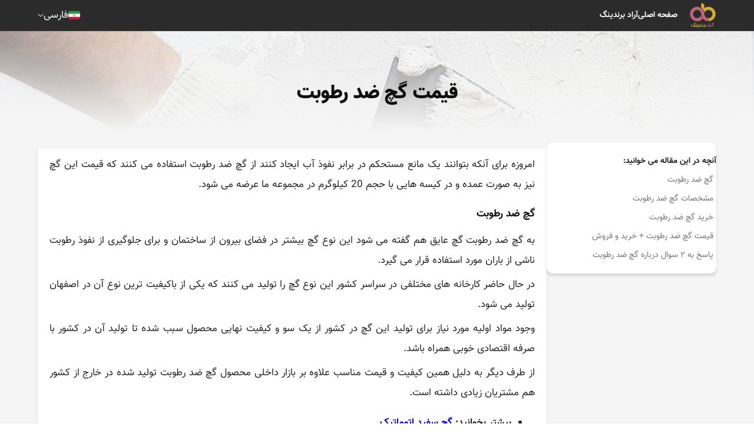

--- FILE ---
content_type: text/html; charset=UTF-8
request_url: https://aradbranding.com/fa/the-price-of-moisture-proof-plaster/
body_size: 11396
content:
<!DOCTYPE html>
<html lang="fa" dir="rtl">

<head>
    <meta charset="utf-8">
    <title>    قیمت گچ ضد رطوبت -
    آراد برندینگ - گسترش تجارت مردمی
</title>
        <meta name="csrf-token" content="sxOyDYGXi4EoJYelbXlnSAYnomoGB2gvRWVLATOp">
    <style>
        .highlight {
            background-color: yellow;
        }

        .current {
            background-color: orange;
        }

        .like-button {
            background: none;
            border: none;
            cursor: pointer;
            padding: 0;
            font-size: 16px;
            outline: none !important;
            -webkit-tap-highlight-color: transparent;
            -webkit-touch-callout: none;
            -webkit-user-select: none;
            user-select: none;
        }
        
        .like-button i {
            color: #d4af36; /* Default color for unliked comments */
        }
        
        .like-button.liked i {
            color: #bd6678; /* Color for liked comments */
        }
        
        .like-button:focus {
            outline: none !important;
            box-shadow: none !important;
        }
    </style>

    <script type="application/ld+json">
        {
          "@context": "https://schema.org",
          "@type": "NewsArticle",
          "headline": "قیمت گچ ضد رطوبت",
          "image": "https://fsn1.your-objectstorage.com/aradbranding-fa-uploads/topics/16704148718738.jpg",
          "author": {
            "@type": "Organization",
            "name": "Arad Branding",
            "url": "https://aradbranding.com/"
          },
          "publisher": {
            "@type": "Organization",
            "name": "M Hashemi",
            "url": "https://aradbranding.com/fa/assets/frontend/images/arad-logo.png"
          }
        }
        {
        "additionalType": "https://schema.org/Product",
        "name": "قیمت گچ ضد رطوبت",
        "image": "https://fsn1.your-objectstorage.com/aradbranding-fa-uploads/topics/16704148718738.jpg",
        "description": "قیمت گچ ضد رطوبت آراد برندینگ",
        "sku": "981234583",
        "mpn": "924453432",
        "brand": {
            "@type": "Brand",
            "name": "Arad Branding"
        },
        "offers": {
            "@type": "Offer",
            "url": "https://aradbranding.com/fa/the-price-of-moisture-proof-plaster/",
            "priceCurrency": "USD",
            "price": "6",
            "priceValidUntil": "2025-11-06",
            "offerCount": "1",
            "lowPrice": "1",
            "highPrice": "10",
            "itemCondition": "https://schema.org/NewCondition",
            "availability": "https://schema.org/InStock"
        }
        }
    </script>

        
    <link rel="preload" as="image" href=https://fsn1.your-objectstorage.com/aradbranding-fa-uploads/topics/16704148718738.jpg>    
    <meta name="theme-color" content="#a5525f" />
    <meta name="description" content="
امروزه برای آنکه بتوانند یک مانع مستحکم در برابر نفوذ آب ایجاد کنند از گچ ضد رطوبت استفاده می کنند که قیمت این گچ نیز به صورت عمده و در کیسه هایی با حجم 20 کیلوگرم" />
    <link rel="canonical" href="https://aradbranding.com/fa/the-price-of-moisture-proof-plaster/" />
    <meta name="viewport" content="width=device-width, initial-scale=1.0" />
    <meta name="yandex-verification" content="c70be3f06874d4ba" />
    <meta name="robots" content="index, follow, max-image-preview:large, max-snippet:-1, max-video-preview:-1" />

        <link rel="stylesheet" href="https://aradbranding.com/fa/assets/frontend/css/normalize.css" as="style" />
    <link rel="stylesheet" href="https://aradbranding.com/fa/assets/frontend/css/styles7.css?v4.19" as="style" />
    <link rel="stylesheet" href="https://aradbranding.com/fa/assets/dashboard/fonts/font-awesome/css/font-awesome.min.css"
        as="style" />
    <link rel="manifest" href="https://aradbranding.com/fa/manifest.json">

    <!-- Google tag (gtag.js) -->
    <script async src="https://www.googletagmanager.com/gtag/js?id=G-VFHB7X3RJB"></script>
    <script>
        window.dataLayer = window.dataLayer || [];

        function gtag() {
            dataLayer.push(arguments);
        }
        gtag('js', new Date());

        gtag('config', 'G-VFHB7X3RJB');
    </script>
    <script>
        if ('serviceWorker' in navigator) {
            window.addEventListener('load', () => {
                navigator.serviceWorker.register('/sw.js')
                    .then(registration => {
                        console.log('ServiceWorker registration successful');
                    })
                    .catch(err => {
                        console.log('ServiceWorker registration failed: ', err);
                    });
            });
        }
    </script>
    <style type="text/css">
        @font-face {
            font-family: IranNumber;
            src: url('https://aradbranding.com/fa/assets/fonts/YekanNumbers-Regular.woff');
        }

        .page-link {
            font-family: IranNumber !important;
        }

        #liveplayer {
            width: 100%;
            height: 60px;
        }
    </style>
    <link href="https://aradbranding.com/fa/assets/frontend/images/favicon.png" rel="shortcut icon" type="image/png">
    <link href="https://aradbranding.com/fa/assets/frontend/images/favicon.png" rel="apple-touch-icon">

    <meta property="og:title" content="قیمت گچ ضد رطوبت" />
    <meta name="og:description" content="
امروزه برای آنکه بتوانند یک مانع مستحکم در برابر نفوذ آب ایجاد کنند از گچ ضد رطوبت استفاده می کنند که قیمت این گچ نیز به صورت عمده و در کیسه هایی با حجم 20 کیلوگرم" />
            <meta property='og:image' content='https://fsn1.your-objectstorage.com/aradbranding-fa-uploads/topics/16704148718738.jpg' />
        <meta property="og:url" content="https://aradbranding.com/fa/the-price-of-moisture-proof-plaster" />
    <meta property="og:type" content="website" />

    <script type="application/ld+json">
        {
            "@context": "https://schema.org",
            "@type": "Organization",
            "name": "آراد برندینگ",
            "url": "https://aradbranding.com/fa",
            "logo": "https://aradbranding.com/fa/assets/frontend/images/arad-logo.png"
        }
    </script>
    <script type="application/ld+json">
        {
            "@context": "https://schema.org/",
            "@type": "BreadcrumbList",
            "itemListElement": [{
                "@type": "ListItem",
                "position": 1,
                "name": "فارسی",
                "item": "https://aradbranding.com/fa"
            }]
        }
    </script>

    


</head>

<body>
        <header id="header">
    <div class="header-wrapper">
        <div class="header__mob-menu-btn">
            
            <svg xmlns="http://www.w3.org/2000/svg" viewBox="0 0 448 512">
                <path
                    d="M0 96C0 78.3 14.3 64 32 64H416c17.7 0 32 14.3 32 32s-14.3 32-32 32H32C14.3 128 0 113.7 0 96zM0 256c0-17.7 14.3-32 32-32H416c17.7 0 32 14.3 32 32s-14.3 32-32 32H32c-17.7 0-32-14.3-32-32zM448 416c0 17.7-14.3 32-32 32H32c-17.7 0-32-14.3-32-32s14.3-32 32-32H416c17.7 0 32 14.3 32 32z" />
            </svg>
        </div>
        <div class="header__logo">

            <a class="logo-link" href="https://aradbranding.com/fa">
                <img alt="آراد برندینگ" class="site-logo" src="https://aradbranding.com/fa/assets/frontend/images/arad-logo.png"
                    width="60" height="60">
            </a>
        </div>
        <div class="header__search">
            <form action="https://aradbranding.com/fa/search" method="GET">
                <input name="query" type="text" placeholder="جست و جو برای ...">
                <button aria-label="جستجو"><i class="fa-solid fa-magnifying-glass"></i></button>
            </form>
        </div>
        <nav class="header__menu">

            <ul class="list header__list">
                <li class="header__list-item mob-menu-heaader">
                    <div class="mob-menu-close-btn">
                        <svg xmlns="http://www.w3.org/2000/svg" viewBox="0 0 320 512">
                            <path
                                d="M310.6 150.6c12.5-12.5 12.5-32.8 0-45.3s-32.8-12.5-45.3 0L160 210.7 54.6 105.4c-12.5-12.5-32.8-12.5-45.3 0s-12.5 32.8 0 45.3L114.7 256 9.4 361.4c-12.5 12.5-12.5 32.8 0 45.3s32.8 12.5 45.3 0L160 301.3 265.4 406.6c12.5 12.5 32.8 12.5 45.3 0s12.5-32.8 0-45.3L205.3 256 310.6 150.6z" />
                        </svg>
                    </div>
                    <div class="header__logo">

                        <a class="logo-link" href="https://aradbranding.com/fa">
                            <img alt="آراد برندینگ" class="site-logo"
                                src="https://aradbranding.com/fa/assets/frontend/images/arad-logo.png">
                        </a>
                    </div>
                    <div class="mob-menu-close-btn">

                    </div>
                </li>

                                                                                
                        
                                                    
                            <li class="header__list-item">
                                <a class="header__link" href="https://aradbranding.com/fa" rel="nofollow">
                                    صفحه اصلی
                                </a>
                            </li>
                                                    
                            <li class="header__list-item">
                                <a class="header__link" href="https://www.aradvideo.com/" rel="nofollow">
                                    آراد برندینگ
                                </a>
                            </li>
                                                            
            </ul>
        </nav>
        <div class="header__btn">
            <button style="display: none" id="startBtn"></button>
            
        </div>
        <div class="header__languages">
            <div class="current-language">
                <div class="bg-Iran_flags"></div>
                <div class="current-language__text">فارسی</div>
                <img style="width: auto" src="https://aradbranding.com/fa/assets/frontend/images/Arrow-Down.svg" class="arrow-down"
                    width="10" height="6" alt="language" />
            </div>
            <div class="languages-list">
                <a href="/en/" class="languages-list__item">
                    <div class="bg-United_Kingdom_flag"></div>English
                </a>
                <a href="/ar/" class="languages-list__item">
                    <div class="bg-Emirates_flag"></div>العربية
                </a>
                <a href="/ru/" class="languages-list__item">
                    <div class="bg-Russia_flag"></div>Русский
                </a>
                <a href="/fr/" class="languages-list__item">
                    <div class="bg-France_flag"></div>Français
                </a>
                <a href="/tr/" class="languages-list__item">
                    <div class="bg-Turkey_flag"></div>Türkçe
                </a>
                <a href="/in/" class="languages-list__item">
                    <div class="bg-India_flag"></div>हिन्दी
                </a>
                <a href="/de/" class="languages-list__item">
                    <div class="bg-Germany_flag"></div>Deutsch
                </a>
                <a href="/it/" class="languages-list__item">
                    <div class="bg-Italy_flag"></div>Italiano
                </a>
                <a href="/cn/" class="languages-list__item ">
                    <div class="bg-China_flag"></div>
                    中文
                </a>
            </div>
        </div>

    </div>
</header>

        
    <main id="main-content" class="single-page">
        <div class="single-hero" id="single-hero">
            <img src="https://fsn1.your-objectstorage.com/aradbranding-fa-uploads/topics/16704148718738.jpg" alt="قیمت گچ ضد رطوبت">
            <div class="single-hero__overlay">
                <h1 class="single-title">قیمت گچ ضد رطوبت</h1>
            </div>
        </div>
        <div class="single-content">
            
            <aside class="single-content__sidebar">
                <div class="single-content__sidebar-content">
                    <div class="toc">
                        <span class="toc__title" style="font-weight: bold">آنچه در این مقاله می خوانید:</span>

                            <ul>
      <li class="first last">
        <a href="#dd-rtobt">گچ ضد رطوبت</a>
        <ul class="menu_level_2">
          <li class="first">
            <a href="#mshkhs-t-dd-rtobt">مشخصات گچ ضد رطوبت</a>
          </li>
          <li>
            <a href="#khr-d-dd-rtobt">خرید گچ ضد رطوبت</a>
          </li>
          <li>
            <a href="#k-mt-dd-rtobt-khr-d-o-frosh">قیمت گچ ضد رطوبت + خرید و فروش</a>
          </li>
          <li class="last">
            <a href="#skh-bh-so-l-drb-rh-dd-rtobt">پاسخ به ۲ سوال درباره گچ ضد رطوبت</a>
          </li>
        </ul>
      </li>
    </ul>


                    </div>

                </div>
            </aside>
            <div class="single-content__body">

                <div class="single-content__sec">

                    <article class="single-article">
                        
                        <div dir="rtl">
<p>امروزه برای آنکه بتوانند یک مانع مستحکم در برابر نفوذ آب ایجاد کنند از گچ ضد رطوبت استفاده می کنند که قیمت این گچ نیز به صورت عمده و در کیسه هایی با حجم 20 کیلوگرم در مجموعه ما عرضه می شود.</p>
<h2 id="dd-rtobt">گچ ضد رطوبت</h2>
<p>به گچ ضد رطوبت گچ عایق هم گفته می شود این نوع گچ بیشتر در فضای بیرون از ساختمان و برای جلوگیری از نفوذ رطوبت ناشی از باران مورد استفاده قرار می گیرد.&nbsp;</p>
<p>در حال حاضر کارخانه های مختلفی در سراسر کشور این نوع گچ را تولید می کنند که یکی از باکیفیت ترین نوع آن در اصفهان تولید می شود.</p>
<p>وجود مواد اولیه مورد نیاز برای تولید این گچ در کشور از یک سو و کیفیت نهایی محصول سبب شده تا تولید آن در کشور با صرفه اقتصادی خوبی همراه باشد.</p>
<p>از طرف دیگر به دلیل همین کیفیت و قیمت مناسب علاوه بر بازار داخلی محصول گچ ضد رطوبت تولید شده در خارج از کشور هم مشتریان زیادی داشته است.</p>
<ul>
<li><strong>بیشتر بخوانید: <a href="https://aradbranding.com/fa/automatic-plaster-purchase-price/">گچ سفید اتوماتیک&nbsp;</a></strong></li>
</ul>
<p>با این محصول راحت تر می توان رسوبات ناشی از صابون و مواد شوینده و بهداشتی که در داخل حمام مصرف می شود را تمیز کرد.</p>
<p>از طرفی چون گچ ضد رطوبت از مواد کاملا طبیعی درست می شود هیچ خطری برای سلامت انسان در وهله اول و سپس محیط زیست نخواهد داشت.</p>
<p><img style="display: block; margin-left: auto; margin-right: auto;" src="https://aradbranding.com/fa/uploads/topics/mceu_10903539411670414568403.jpg" alt="گچ ضد رطوبت پلیمری" width="1200" height="800"></p>
<h3 id="mshkhs-t-dd-rtobt">مشخصات گچ ضد رطوبت</h3>
<p>گچ ضد رطوبت را می توان هم بر روی آجر و هم سنگ، بتن و حتی بلوکهای سیمانی هم استفاده کرد.</p>
<p>معمولا برای آنکه بتوانند دیوار مورد نظر را غیر قابل نفوذ در برابر رطوبت کنند از این گچ با ضخامتی بین پانزده تا سی میلیمتر استفاده می نمایند.</p>
<table class="table-single-rose1">
<thead>
<tr>
<td><strong>عنوان</strong></td>
<td><strong>توضیحات</strong></td>
</tr>
</thead>
<tbody>
<tr>
<td>کاربرد</td>
<td>در صنعت ساختمان برای جلوگیری از نفوذ رطوبت ناشی از باران و موارد دیگر</td>
</tr>
<tr>
<td>مزایا</td>
<td>پاک سازی راحت تر رسوبات ناشی از صابون و مواد شوینده، بی خطر برای سلامت انسان</td>
</tr>
<tr>
<td>موارد استفاده</td>
<td>داخل حمام، روی آجر و هم سنگ، بتن و حتی بلوکهای سیمانی</td>
</tr>
<tr>
<td>ضخامت مناسب</td>
<td>بین پانزده تا سی میلیمتر</td>
</tr>
</tbody>
</table>
<p>پوشش روی دیوار یکی از عوامل موثر در میزان ضخامت گچی است که باید برای پوشش به کار گرفته شود.</p>
<p>لذا در مکانهایی که نیاز است تا با ضخامت بالایی از این نوع گچ استفاده شود خرید کلی آن با صرفه بیشتری از نظر اقتصادی روبه رو است.</p>
<p>گچ ضد رطوبت کاربردهای زیادی در صنایع مختلف به خصوص صنعت ساختمان سازی دارد به همین دلیل زمانی که قرار است ساختمانهای بزرگ چندین طبقه با متراژهای مختلف ساخته شود نیاز به حجم بالایی از این نوع گچ احساس می شود.</p>
<p>گچ ضد رطوبت دارای مشهای مختلف بوده و درصد جذب آب آن بسیار پایین و کمتر از پنج درصد است به همین دلیل بهترین گزینه برای استفاده در مکانهای با رطوبت بالا مثل جکوزی و استخر می باشد.</p>
<p>این نوع گچ کاملا سفید رنگ است در داخل ساختمان هم می توان در فضاهایی مانند سرویس بهداشتی و حمام که به صورت مداوم از آب استفاده می شود و رطوبت زیاد است از آن استفاده کرد.</p>
<p><img style="display: block; margin-left: auto; margin-right: auto;" src="https://aradbranding.com/fa/uploads/topics/mceu_43615829021670414574451.jpg" alt="گچ ضد آب" width="1200" height="800"></p>
<h3 id="khr-d-dd-rtobt">خرید گچ ضد رطوبت</h3>
<p>برای خرید در حجم بالا معمولا مشتری به سراغ فروشنده ای می رود که علاوه بر کیفیت محصول قیمت را نیز تضمین می کند به همین دلیل فروشنده عمده همیشه انتخاب اول مشتریان بزرگ است.</p>
<p>برای آنکه بتوان بسترسازی مقاومی قبل از ایجاد پوشش گچی ضد رطوبت ایجاد کرد ابتدا باید سطح زیرین را کاملا از هرگونه آلودگی، رطوبت و گردوغبار پاک کرد.</p>
<p>امروزه از غشاهای ضد رطوبت که دارای یک لایه پلاستیکی و البته قابل انعطاف هستند در زیر کار برای جلوگیری از ترک خوردن گچ پس از خشک شدن استفاده می کنند.</p>
<p>یکی از بزرگترین مزیتهایی که استفاده از گچ ضد رطوبت دارد این است که پس از خشک شدن کامل سطح آن قابل شستشو است معمولا گچهای معمولی را نمی توان در صورت کثیف شدن شست چرا که ترک برمی دارند.</p>
<p>اگر از خریداران عمده این نوع گچ هستید و می خواهید آن را با بالاترین کیفیت و مناسبترین قیمت خریداری کنید کافی است تا سری به سایت ما بزنید.</p>
<p>شرکت ما به عنوان عرضه کننده مستقیم گچ ضد رطوبت اصفهان توانسته است با عرضه به موقع محصول به مشتریان رضایت حداکثری آنها را جلب نماید.</p>
<p><img style="display: block; margin-left: auto; margin-right: auto;" src="https://aradbranding.com/fa/uploads/topics/mceu_71000704741670414625189.jpg" alt="گچ ضد رطوبت" width="1200" height="801"></p>
<h3 id="k-mt-dd-rtobt-khr-d-o-frosh">قیمت گچ ضد رطوبت + خرید و فروش</h3>
<p>گچ عایق را به صورت عمده عرضه می کنند معمولا به صورت کیسه ای و در وزنهای بالا به طور مثال 20 کیلوگرم پر کرده و به فروش می رسانند.</p>
<p>در فروش کلی محصول مورد نظر به صورت یکجا عرضه می شود به همین دلیل است که قیمتها مناسبتر از زمانی است که عرضه محصول به صورت جزیی انجام می شود.</p>
<p>ضمن آنکه در فروش عمده خود تولید کننده مستقیما محصولش را ارائه می کند و لذا قیمتی که اعلام می کند تقریبا همان قیمت تولید با درصد کمی سود است.</p>
<p>اما زمانی که واسطه ها در امر فروش و نرخ گذاری وارد می شوند قیمت تمام شده به دلیل حاشیه سود بالایی که آنها برای خود در نظر می گیرند بیشتر خواهد بود.</p>
<p>همین موضوع نارضایتی خریداران را به دنبال خواهد داشت و آنها به دنبال فروشنده عمده با عرضه مستقیم خواهند بود که بتوانند نیاز خود را با قیمتی پایینتر و هزینه ای مقرون به صرفه تر تهیه نمایند.</p>
<p>شما می توانید در هر شهری که حضور دارید بدون مراجعه حضوری و تنها از طریق سایت به صورت اینترنتی ثبت سفارش نمایید.</p>
<p>خرید به صورت آنلاین را تنها با چند کلیک تجربه نمایید کافی است تا پس از جستجو در سایت و انتخاب محصول مورد نیازتان بر روی گزینه خرید کلیک کرده تا سفارش ثبت شود.</p>
<p>برای خرید در حجم بالا نیز می توانید با پر نمودن فرم مشاوره منتظر تماس با کارشناسان ما باشید تا در اسرع شما را در مورد خرید کلی راهنمایی نمایند.</p>
<h3 id="skh-bh-so-l-drb-rh-dd-rtobt">پاسخ به ۲ سوال درباره گچ ضد رطوبت</h3>
<p><strong>۱:</strong> مزیت استفاده از گچ عایق ضد آب در حمام و محیط های مرطوب چیست؟</p>
<p>از بین رفتن کپک و رسوب های آلی ناشی از صابون ها و مواد شوینده و شست و شوی آسان</p>
<p><strong>۲:</strong> بهترین عایق رطوبتی دیوار گچی کدام است؟</p>
<p>گچ ضد رطوبت تولید شده در شرکت های معتبر شهر اصفهان</p>
</div>
                    </article>
                                            <div class="social_share">
                            <a class="twitter" href="https://twitter.com/intent/tweet?url=https://aradbranding.com/fa/the-price-of-moisture-proof-plaster" rel="noopener nofollow noreferrer">
                                <svg xmlns="http://www.w3.org/2000/svg" xmlns:xlink="http://www.w3.org/1999/xlink"
                                    version="1.1" id="Capa_1" x="0px" y="0px" viewBox="0 0 24 24"
                                    style="enable-background:new 0 0 24 24;" xml:space="preserve" width="30"
                                    height="30">
                                    <path id="Logo_00000038394049246713568260000012923108920998390947_"
                                        d="M21.543,7.104c0.014,0.211,0.014,0.423,0.014,0.636  c0,6.507-4.954,14.01-14.01,14.01v-0.004C4.872,21.75,2.252,20.984,0,19.539c0.389,0.047,0.78,0.07,1.172,0.071  c2.218,0.002,4.372-0.742,6.115-2.112c-2.107-0.04-3.955-1.414-4.6-3.42c0.738,0.142,1.498,0.113,2.223-0.084  c-2.298-0.464-3.95-2.483-3.95-4.827c0-0.021,0-0.042,0-0.062c0.685,0.382,1.451,0.593,2.235,0.616  C1.031,8.276,0.363,5.398,1.67,3.148c2.5,3.076,6.189,4.946,10.148,5.145c-0.397-1.71,0.146-3.502,1.424-4.705  c1.983-1.865,5.102-1.769,6.967,0.214c1.103-0.217,2.16-0.622,3.127-1.195c-0.368,1.14-1.137,2.108-2.165,2.724  C22.148,5.214,23.101,4.953,24,4.555C23.339,5.544,22.507,6.407,21.543,7.104z" />
                                </svg>
                            </a>
                            <a class="telegram" href="https://t.me/share/url?url=https://aradbranding.com/fa/the-price-of-moisture-proof-plaster" rel="noopener nofollow noreferrer">
                                <svg xmlns="http://www.w3.org/2000/svg" xmlns:xlink="http://www.w3.org/1999/xlink"
                                    version="1.1" id="Capa_1" x="0px" y="0px" viewBox="0 0 24 24"
                                    style="enable-background:new 0 0 24 24;" xml:space="preserve" width="30"
                                    height="30">
                                    <g id="Artboard">
                                        <path style="fill-rule:evenodd;clip-rule:evenodd;"
                                            d="M12,0C5.373,0,0,5.373,0,12s5.373,12,12,12s12-5.373,12-12S18.627,0,12,0z    M17.562,8.161c-0.18,1.897-0.962,6.502-1.359,8.627c-0.168,0.9-0.5,1.201-0.82,1.23c-0.697,0.064-1.226-0.461-1.901-0.903   c-1.056-0.692-1.653-1.123-2.678-1.799c-1.185-0.781-0.417-1.21,0.258-1.911c0.177-0.184,3.247-2.977,3.307-3.23   c0.007-0.032,0.015-0.15-0.056-0.212s-0.174-0.041-0.248-0.024c-0.106,0.024-1.793,1.139-5.062,3.345   c-0.479,0.329-0.913,0.489-1.302,0.481c-0.428-0.009-1.252-0.242-1.865-0.442c-0.751-0.244-1.349-0.374-1.297-0.788   c0.027-0.216,0.324-0.437,0.892-0.663c3.498-1.524,5.831-2.529,6.998-3.015c3.333-1.386,4.025-1.627,4.477-1.635   C17.472,7.214,17.608,7.681,17.562,8.161z" />
                                    </g>
                                </svg>
                            </a>
                            <a class="whatsapp" href="whatsapp://send?text=https://aradbranding.com/fa/the-price-of-moisture-proof-plaster" rel="noopener nofollow noreferrer">
                                <svg xmlns="http://www.w3.org/2000/svg" xmlns:xlink="http://www.w3.org/1999/xlink"
                                    version="1.1" id="Capa_1" x="0px" y="0px" viewBox="0 0 24 24"
                                    style="enable-background:new 0 0 24 24;" xml:space="preserve" width="30"
                                    height="30">
                                    <g id="WA_Logo">
                                        <g>
                                            <path style="fill-rule:evenodd;clip-rule:evenodd;"
                                                d="M20.463,3.488C18.217,1.24,15.231,0.001,12.05,0    C5.495,0,0.16,5.334,0.157,11.892c-0.001,2.096,0.547,4.142,1.588,5.946L0.057,24l6.304-1.654    c1.737,0.948,3.693,1.447,5.683,1.448h0.005c6.554,0,11.89-5.335,11.893-11.893C23.944,8.724,22.708,5.735,20.463,3.488z     M12.05,21.785h-0.004c-1.774,0-3.513-0.477-5.031-1.378l-0.361-0.214l-3.741,0.981l0.999-3.648l-0.235-0.374    c-0.99-1.574-1.512-3.393-1.511-5.26c0.002-5.45,4.437-9.884,9.889-9.884c2.64,0,5.122,1.03,6.988,2.898    c1.866,1.869,2.893,4.352,2.892,6.993C21.932,17.351,17.498,21.785,12.05,21.785z M17.472,14.382    c-0.297-0.149-1.758-0.868-2.031-0.967c-0.272-0.099-0.47-0.149-0.669,0.148s-0.767,0.967-0.941,1.166    c-0.173,0.198-0.347,0.223-0.644,0.074c-0.297-0.149-1.255-0.462-2.39-1.475c-0.883-0.788-1.48-1.761-1.653-2.059    s-0.018-0.458,0.13-0.606c0.134-0.133,0.297-0.347,0.446-0.521C9.87,9.97,9.919,9.846,10.019,9.647    c0.099-0.198,0.05-0.372-0.025-0.521C9.919,8.978,9.325,7.515,9.078,6.92c-0.241-0.58-0.486-0.501-0.669-0.51    C8.236,6.401,8.038,6.4,7.839,6.4c-0.198,0-0.52,0.074-0.792,0.372c-0.272,0.298-1.04,1.017-1.04,2.479    c0,1.463,1.065,2.876,1.213,3.074c0.148,0.198,2.095,3.2,5.076,4.487c0.709,0.306,1.263,0.489,1.694,0.626    c0.712,0.226,1.36,0.194,1.872,0.118c0.571-0.085,1.758-0.719,2.006-1.413c0.248-0.694,0.248-1.29,0.173-1.413    C17.967,14.605,17.769,14.531,17.472,14.382z" />
                                        </g>
                                    </g>
                                </svg>
                            </a>

                            <a class="facebook" href="https://www.facebook.com/sharer.php?u=https://aradbranding.com/fa/the-price-of-moisture-proof-plaster" rel="noopener nofollow noreferrer">
                                <svg xmlns="http://www.w3.org/2000/svg" xmlns:xlink="http://www.w3.org/1999/xlink"
                                    version="1.1" id="Capa_1" x="0px" y="0px" viewBox="0 0 24 24"
                                    style="enable-background:new 0 0 24 24;" xml:space="preserve" width="30"
                                    height="30">
                                    <g>
                                        <path
                                            d="M24,12.073c0,5.989-4.394,10.954-10.13,11.855v-8.363h2.789l0.531-3.46H13.87V9.86c0-0.947,0.464-1.869,1.95-1.869h1.509   V5.045c0,0-1.37-0.234-2.679-0.234c-2.734,0-4.52,1.657-4.52,4.656v2.637H7.091v3.46h3.039v8.363C4.395,23.025,0,18.061,0,12.073   c0-6.627,5.373-12,12-12S24,5.445,24,12.073z" />
                                    </g>
                                </svg>
                            </a>
                            <a class="linkedin" href="https://www.linkedin.com/sharing/share-offsite/?url=https://aradbranding.com/fa/the-price-of-moisture-proof-plaster" rel="noopener nofollow noreferrer">
                                <svg xmlns="http://www.w3.org/2000/svg" xmlns:xlink="http://www.w3.org/1999/xlink"
                                    version="1.1" id="Capa_1" x="0px" y="0px" viewBox="0 0 24 24"
                                    style="enable-background:new 0 0 24 24;" xml:space="preserve" width="30"
                                    height="30">
                                    <g>
                                        <path id="Path_2525"
                                            d="M23.002,21.584h0.227l-0.435-0.658l0,0c0.266,0,0.407-0.169,0.409-0.376c0-0.008,0-0.017-0.001-0.025   c0-0.282-0.17-0.417-0.519-0.417h-0.564v1.476h0.212v-0.643h0.261L23.002,21.584z M22.577,20.774h-0.246v-0.499h0.312   c0.161,0,0.345,0.026,0.345,0.237c0,0.242-0.186,0.262-0.412,0.262" />
                                        <path id="Path_2520"
                                            d="M17.291,19.073h-3.007v-4.709c0-1.123-0.02-2.568-1.564-2.568c-1.566,0-1.806,1.223-1.806,2.487v4.79H7.908   V9.389h2.887v1.323h0.04c0.589-1.006,1.683-1.607,2.848-1.564c3.048,0,3.609,2.005,3.609,4.612L17.291,19.073z M4.515,8.065   c-0.964,0-1.745-0.781-1.745-1.745c0-0.964,0.781-1.745,1.745-1.745c0.964,0,1.745,0.781,1.745,1.745   C6.26,7.284,5.479,8.065,4.515,8.065L4.515,8.065 M6.018,19.073h-3.01V9.389h3.01V19.073z M18.79,1.783H1.497   C0.68,1.774,0.01,2.429,0,3.246V20.61c0.01,0.818,0.68,1.473,1.497,1.464H18.79c0.819,0.01,1.492-0.645,1.503-1.464V3.245   c-0.012-0.819-0.685-1.474-1.503-1.463" />
                                        <path id="Path_2526"
                                            d="M22.603,19.451c-0.764,0.007-1.378,0.633-1.37,1.397c0.007,0.764,0.633,1.378,1.397,1.37   c0.764-0.007,1.378-0.633,1.37-1.397c-0.007-0.754-0.617-1.363-1.37-1.37H22.603 M22.635,22.059   c-0.67,0.011-1.254-0.522-1.265-1.192c-0.011-0.67,0.523-1.222,1.193-1.233c0.67-0.011,1.222,0.523,1.233,1.193   c0,0.007,0,0.013,0,0.02C23.81,21.502,23.29,22.045,22.635,22.059h-0.031" />
                                    </g>
                                </svg>
                            </a>
                        </div>
                        
                    

                    
                    <script type="application/ld+json">
{
"@context": "https://schema.org",
"@type": "FAQPage",
"mainEntity": [{
"@type": "Question",
"name": "


مزیت استفاده از گچ عایق ضد آب در حمام و محیط های مرطوب چیست؟



",
"acceptedAnswer": {
"@type": "Answer",
"text": "


از بین رفتن کپک و رسوب های آلی ناشی از صابون ها و مواد شوینده و شست و شوی آسان


"
}
},
{
"@type": "Question",
"name": "



بهترین عایق رطوبتی دیوار گچی کدام است؟



",
"acceptedAnswer": {
"@type": "Answer",
"text": "



گچ ضد رطوبت تولید شده در شرکت های معتبر شهر اصفهان



"
}
}]
}
</script>

                                            <div class="rating">
                            <span class="rating__title">این مطلب چه‌ اندازه برایتان مفید بوده است؟</span>
                            
                            <form id="rateForm" action="https://aradbranding.com/fa/rate/" method="POST"
                                class="rating__stars rated-5">
                                <input type="hidden" name="_token" value="sxOyDYGXi4EoJYelbXlnSAYnomoGB2gvRWVLATOp" autocomplete="off">                                <input class="rating__control" type="radio" name="rating" id="rating-5" value="5">
                                <label class="rating__star" for="rating-5"></label>
                                <input class="rating__control" type="radio" name="rating" id="rating-4"
                                    value="4">
                                <label class="rating__star" for="rating-4"></label>
                                <input class="rating__control" type="radio" name="rating" id="rating-3"
                                    value="3">
                                <label class="rating__star" for="rating-3"></label>
                                <input class="rating__control" type="radio" name="rating" id="rating-2"
                                    value="2">
                                <label class="rating__star" for="rating-2"></label>
                                <input class="rating__control" type="radio" name="rating" id="rating-1"
                                    value="1">
                                <label class="rating__star" for="rating-1"></label>
                                <input type="hidden" name="topic_id" value="653554">
                            </form>
                                                        <span class="rating__average">میانگین امتیاز
                                                                <span
                                    class="rating__average_number">۵</span>
                                /
                                ۵ تعداد رأی:
                                <span
                                    class="rating__vote_count">۲</span>
                            </span>
                            <script type="application/ld+json">{
                                "@context": "http://schema.org",  "@type": "CreativeWorkSeries",  "aggregateRating": {    "@type": "AggregateRating",    "bestRating": "5",    "ratingCount": "2",    "ratingValue": "5"  },
                                "image": "16704148718738.jpg",                                "name": "قیمت گچ ضد رطوبت",
                                "description": "قیمت گچ ضد رطوبت"
                                }
                            </script>
                        </div>
                                        
                </div>

                                   <div id="comment-sec" class="single-content__sec comment-form-wrapper">
                        <form id="commentForm" action="https://aradbranding.com/fa/comment/" method="POST">
                            <input type="hidden" name="_token" value="sxOyDYGXi4EoJYelbXlnSAYnomoGB2gvRWVLATOp" autocomplete="off">                            <h3 class="form__title">
                                ارسال نظرات <span
                                    class="form__title-desc">(۲
                                    نظر)</span>
                            </h3>


                            <div class="form__row">
                                <div class="form__col">

                                    <label class="form__outline-field">
                                        <input placeholder=" " id="fullName" data-msg="لطفا نام خود را وارد کنید" data-rule="required" required="required" name="comment_name" type="text">
                                        <span>نام - سمت سازمانی - شهر</span>
                                    </label>
                                </div>
                                <div class="form__col">
                                    <label class="form__outline-field">
                                        <input placeholder=" " id="phoneNumber" data-msg=" شماره همراه" data-rule="required" required="required" name="comment_email" type="tel">
                                        <span> شماره همراه</span>
                                    </label>
                                </div>
                            </div>
                            <div class="form__row">
                                <div class="form__col">
                                    <label class="form__outline-field">
                                        <input placeholder=" " id="websiteUrl" data-msg="نام کاربری معتبر وارد کنید" data-rule="minlen:3" name="comment_website" type="text" value="">
                                        <span>شماره همراه جهت نمایش در سایت</span>
                                    </label>
                                </div>
                            </div>
                            <div class="form__row">
                                <div class="form__col">
                                    <label class="form__outline-field">
                                        <textarea placeholder=" " id="commentText" rows="5" data-msg="لطفا نظر خود را وارد کنید" data-rule="required" required="required" name="comment_message" cols="50"></textarea>
                                        <span>نظرتان را در این قسمت بنویسید.</span>
                                    </label>
                                </div>
                            </div>


                            <div class="form__row">
                                <button onclick="send_cm()" class="btn btn--secondary form__submit" type="submit">
                                    ارسال نظر
                                </button>
                                <p class="loader"></p>
                                                            </div>
                            <input type="hidden" name="topic_id" value="653554">
                            </form>
                    </div>

                                            <div id="data-wrapper" class="single-content__sec comments-wrapper">
                                                            <div class="comment">
                                    <div class="comment__content">
                                        <p class="comment__author">
                                            سهیل مقدس جعفری  
                                                                                    </p>  
                                        <p class="comment__text">
                                            مزیت استفاده از گچ عایق ضد آب در حمام و محیط های مرطوب این است که علاوه بر مقاومت در برابر جذب آب و تبله شدن سبب حفظ زیبایی و عدم ترمیم کاریست
                                        </p> 
                                        
                                    </div>
                                    <div class="Comments_like_dislike">
                                        <span class="actions_comment">
                                            <p id="like-count-3936838" style="margin: 0">
                                                ۰
                                            </p>
                                            <button class="like-button " data-comment-id="3936838">
                                                <i class="fa fa-heart"></i>
                                            </button>

                                        </span> 
                                      
                                    </div>
                                </div>
                                                            <div class="comment">
                                    <div class="comment__content">
                                        <p class="comment__author">
                                            سهیل مقدس جعفری  
                                                                                    </p>  
                                        <p class="comment__text">
                                            گچ ضد رطوبت را می توان  بر روی آجرTسنگ، بتن و  بلوکهای سیمانی استفاده کرد.
                                        </p> 
                                        
                                    </div>
                                    <div class="Comments_like_dislike">
                                        <span class="actions_comment">
                                            <p id="like-count-3937524" style="margin: 0">
                                                ۰
                                            </p>
                                            <button class="like-button " data-comment-id="3937524">
                                                <i class="fa fa-heart"></i>
                                            </button>

                                        </span> 
                                      
                                    </div>
                                </div>
                            
                        </div>
                                                </div>
        </div>

        
            
                
            
                
            
        
                    
        
        
        
    </main>

    <script src="https://aradbranding.com/fa/assets/frontend/js/topic.js" defer></script>
        <footer id="footer">
                                <div class="footer-menu">
                <ul class="list footer-menu__list">
                                                                        
                                                        <li class="footer-menu__list-item">
                                <a class="footer-menu__link" href="tel:02182800218">تماس با ما: ۰۲۱۸۲۸۰۰۲۱۸</a>
                            </li>
                                                                                                
                                                        <li class="footer-menu__list-item">
                                <a class="footer-menu__link" href="https://www.aradvideo.com/">آراد برندینگ</a>
                            </li>
                                                            </ul>
            </div>

            
    <div class="footer-validity">
        <div class="footer-validity__border">
            <div class="footer-validity__holder">
                <a href="https://logo.saramad.ir/verify.aspx?CodeShamad=1-2-845535-65-0-1"> <img
                        src="https://fsn1.your-objectstorage.com/aradbranding-fa-uploads/topics/mceu_33434810621666783622761.jpg" alt="saman">
                </a>

            </div>
        </div>
        <div class="footer-validity__border">
            <div class="footer-validity__holder">

                <a style="display: flex;" href="https://trustseal.enamad.ir/?id=211864&amp;Code=mAl20O4c6Immqehy0Ekt">
                    <img style="aspect-ratio: 1;"
                        src="https://fsn1.your-objectstorage.com/aradbranding-fa-uploads/topics/mceu_91961546511666783261195.jpg" width="80"
                        height="80" alt="enamad"></a>
                
            </div>
        </div>
        <div class="footer-validity__border">
            <div class="footer-validity__holder">
                <img src="https://aradbranding.com/fa/assets/frontend/images/saman.jpg" width="80" height="80"
                    alt="samandehi">
            </div>
        </div>
        <div class="footer-validity__border">
            <div class="footer-validity__holder">
                
                <a rel="nofollow" style="display: flex;"
                    href="https://qom.irannsr.org/fa/page/107243-%D9%85%D8%B4%D8%A7%D9%87%D8%AF%D9%87-%D8%A7%D8%B9%D8%B6%D8%A7.html?ctp_id=1086&amp;id=25631"><img
                        loading="lazy" src="https://aradbranding.com/fa/assets/frontend/images/nezam-senfi.png " alt="irannsr"
                        width="80" height="80"> </a>
            </div>
        </div>
        <div class="footer-validity__border">
            <div class="footer-validity__holder">
                <a rel="nofollow" style="display: flex;" href="https://isi.org.ir/front/memberlist/memsearch/"><img
                        loading="lazy" src="https://aradbranding.com/fa/assets/frontend/images/ISILogo.png" alt="isi"
                        width="80" height="80"></a>
            </div>
        </div>
    </div>
    <div class="footer-copyright">
        <p class="footer-copyright__text">
            تمام حقوق برای آراد برندینگ محفوظ است.
        </p>
    </div>
</footer>

    <script src="https://aradbranding.com/fa/assets/frontend/js/scripts.js" async></script>
</body>

</html>